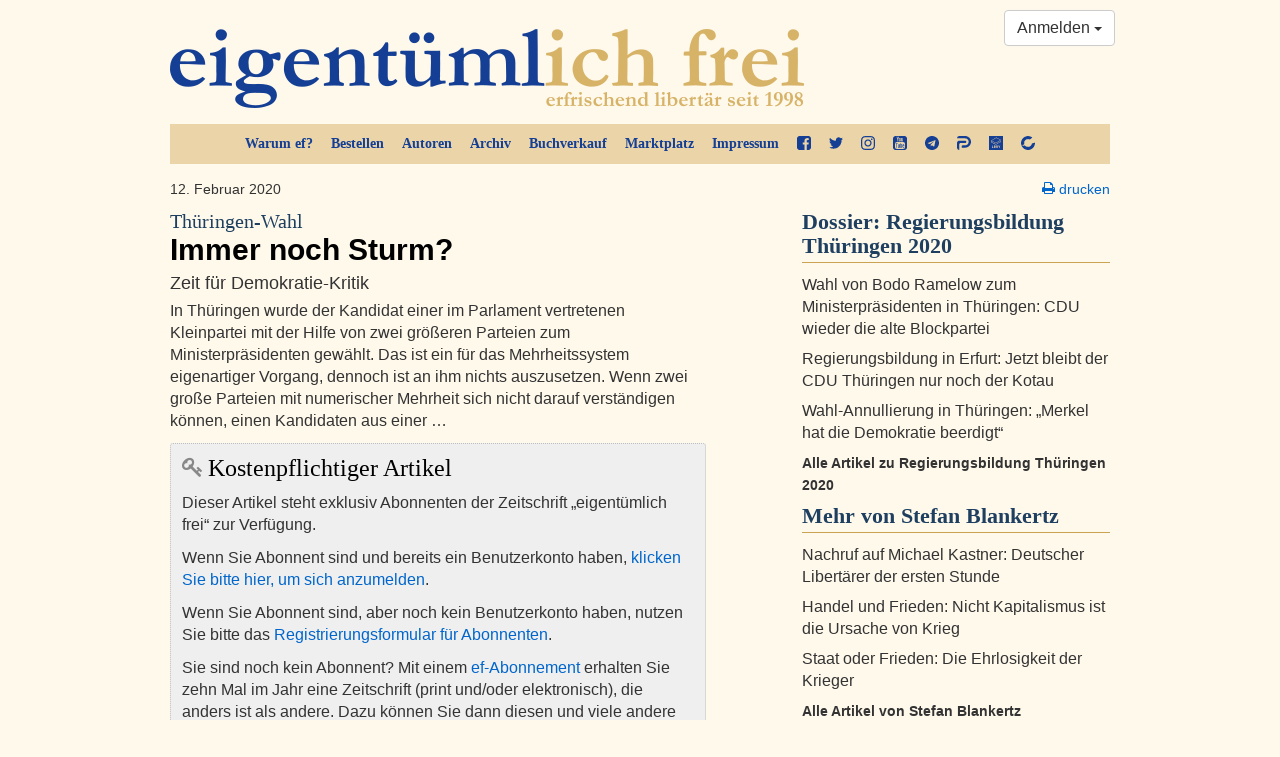

--- FILE ---
content_type: text/html; charset=utf-8
request_url: https://www.google.com/recaptcha/api2/aframe
body_size: 270
content:
<!DOCTYPE HTML><html><head><meta http-equiv="content-type" content="text/html; charset=UTF-8"></head><body><script nonce="HqW5AUNTsNxxHK8pnjUUHQ">/** Anti-fraud and anti-abuse applications only. See google.com/recaptcha */ try{var clients={'sodar':'https://pagead2.googlesyndication.com/pagead/sodar?'};window.addEventListener("message",function(a){try{if(a.source===window.parent){var b=JSON.parse(a.data);var c=clients[b['id']];if(c){var d=document.createElement('img');d.src=c+b['params']+'&rc='+(localStorage.getItem("rc::a")?sessionStorage.getItem("rc::b"):"");window.document.body.appendChild(d);sessionStorage.setItem("rc::e",parseInt(sessionStorage.getItem("rc::e")||0)+1);localStorage.setItem("rc::h",'1769915470236');}}}catch(b){}});window.parent.postMessage("_grecaptcha_ready", "*");}catch(b){}</script></body></html>